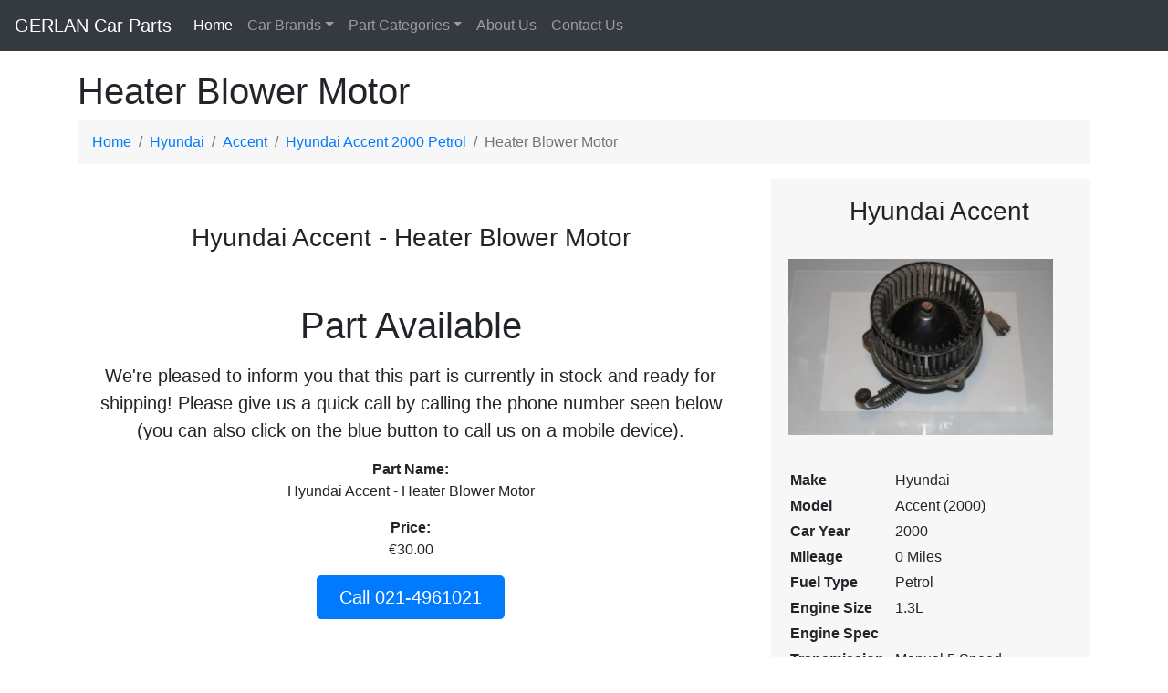

--- FILE ---
content_type: text/html
request_url: https://gerlancarparts.ie/Hyundai/Accent/263_Hyundai-Accent-2000-Petrol/8_Air-Con-and-Radiator-Heating/59_Heater-Blower-Motor/
body_size: 5262
content:
<!doctype html>
<html lang="en">
  <head>
    <meta charset="utf-8">
    <meta name="viewport" content="width=device-width, initial-scale=1, shrink-to-fit=no">
    <meta name="description" content="Hyundai Accent Heater Blower Motor - Air Con and Radiator Heating - Hyundai Accent 2000 1.3L Petrol Manual 5 Speed 3 Door Manual Windows Front, Wheels 14 inch, Blue">
<title>Hyundai Accent Heater Blower Motor - Air Con and Radiator Heating - Hyundai Accent 2000 1.3L Petrol Manual 5 Speed 3 Door Manual Windows Front, Wheels 14 inch, Blue - Gerlan Car Parts - Top Quality Used Car Parts</title>
<link rel="canonical" href="https://gerlancarparts.ie/Hyundai/Accent/263_Hyundai-Accent-2000-Petrol/8_Air-Con-and-Radiator-Heating/59_Heater-Blower-Motor/" />
<link href='https://fonts.googleapis.com/css?family=Open+Sans' rel='stylesheet' type='text/css'>
<link href="/web/css/bootstrap.min.css" rel="stylesheet">
<link href="/web/css/navbar.css" rel="stylesheet">
<link rel="stylesheet" href="//cdn.datatables.net/1.10.11/css/jquery.dataTables.min.css" type="text/css" defer/>

<meta property="og:site_name" content="Gerlan Car Parts"/><meta property="og:title" content="Hyundai Accent Heater Blower Motor - Gerlan Car Parts" /><meta property="og:image" content="http://gerlancarparts.ie/images/cbk/catalog/si/0d09dd0c9a809b903132ca374ec9bdfe_2000-Hyundai-Accent-Heater-Blower-Motor-1.3L-Petrol.jpg"/><meta property="og:description" content="Hyundai Accent Heater Blower Motor - Gerlan Car Parts" /><meta property="og:url" content="http://gerlancarparts.ie/Hyundai/Accent/263_Hyundai-Accent-2000-Petrol/8_Air-Con-and-Radiator-Heating/59_Heater-Blower-Motor/" /><meta property="og:type" content="product" /><meta property="og:price:amount" content="30.00" /><meta property="og:price:currency" content="EUR" /><meta name="google-site-verification" content="MSdEW8Kw1BpRvPD3nG9P1wdbnC0ak6FDKao4eMq55Co" />
<script type="text/javascript" src="/web/js/jquery-3.6.3.slim.min.js"></script>
<script src="/web/js/bootstrap.min.js" defer></script>
<script src="/web/js/bootstrap-autocomplete.js" defer></script>
<script src="/web/js/popper.min.js" defer></script>

<style>
table.dataTable tbody th, table.dataTable tbody td {
    padding: 7px 10px !important;
}
ol.breadcrumb {
	background-color: #f7f7f7 !important;
}
</style>
<script async src="https://www.googletagmanager.com/gtag/js?id=UA-24988015-1"></script>
<script>
  window.dataLayer = window.dataLayer || [];
  function gtag(){dataLayer.push(arguments);}
  gtag('js', new Date());

  gtag('config', 'UA-24988015-1');
</script>
</head>
<body>

<!-- TEST -->
<nav class="navbar navbar-expand-sm navbar-dark bg-dark">
      <a class="navbar-brand" href="/">GERLAN Car Parts</a>
      <button class="navbar-toggler" type="button" data-toggle="collapse" data-target="#navbarsExample03" aria-controls="navbarsExample03" aria-expanded="false" aria-label="Toggle navigation">
        <span class="navbar-toggler-icon"></span>
      </button>

      <div class="collapse navbar-collapse" id="navbarsExample03">
        <ul class="navbar-nav mr-auto">
          <li class="nav-item active">
            <a class="nav-link" href="/">Home <span class="sr-only">(current)</span></a>
          </li>
          <li class="nav-item dropdown">
            <a class="nav-link dropdown-toggle" href="#" id="dropdown03" data-toggle="dropdown" aria-haspopup="true" aria-expanded="false">Car Brands</a>
            <div class="dropdown-menu" aria-labelledby="dropdown03">
            <a class="dropdown-item" href="https://gerlancarparts.ie/Audi/">Audi</a><a class="dropdown-item" href="https://gerlancarparts.ie/Citroen/">Citroen</a><a class="dropdown-item" href="https://gerlancarparts.ie/Dacia/">Dacia</a><a class="dropdown-item" href="https://gerlancarparts.ie/Fiat/">Fiat</a><a class="dropdown-item" href="https://gerlancarparts.ie/Ford/">Ford</a><a class="dropdown-item" href="https://gerlancarparts.ie/Honda/">Honda</a><a class="dropdown-item" href="https://gerlancarparts.ie/Hyundai/">Hyundai</a><a class="dropdown-item" href="https://gerlancarparts.ie/Kia/">Kia</a><a class="dropdown-item" href="https://gerlancarparts.ie/Mazda/">Mazda</a><a class="dropdown-item" href="https://gerlancarparts.ie/Mini/">Mini</a><a class="dropdown-item" href="https://gerlancarparts.ie/Mitsubishi/">Mitsubishi</a><a class="dropdown-item" href="https://gerlancarparts.ie/Nissan/">Nissan</a><a class="dropdown-item" href="https://gerlancarparts.ie/Opel/">Opel</a><a class="dropdown-item" href="https://gerlancarparts.ie/Peugeot/">Peugeot</a><a class="dropdown-item" href="https://gerlancarparts.ie/Renault/">Renault</a><a class="dropdown-item" href="https://gerlancarparts.ie/Rover/">Rover</a><a class="dropdown-item" href="https://gerlancarparts.ie/Seat/">Seat</a><a class="dropdown-item" href="https://gerlancarparts.ie/Skoda/">Skoda</a><a class="dropdown-item" href="https://gerlancarparts.ie/Suzuki/">Suzuki</a><a class="dropdown-item" href="https://gerlancarparts.ie/Toyota/">Toyota</a><a class="dropdown-item" href="https://gerlancarparts.ie/Volkswagen/">Volkswagen</a><a class="dropdown-item" href="https://gerlancarparts.ie/Volvo/">Volvo</a>            </div>
          </li>
          <li class="nav-item dropdown">
            <a class="nav-link dropdown-toggle" href="#" id="dropdown04" data-toggle="dropdown" aria-haspopup="true" aria-expanded="false">Part Categories</a>
            <div class="dropdown-menu" aria-labelledby="dropdown04">
            <a class="dropdown-item" href="https://gerlancarparts.ie/category/Body-Parts-Front/">Body Parts Front</a><a class="dropdown-item" href="https://gerlancarparts.ie/category/Door-Parts/">Door Parts</a><a class="dropdown-item" href="https://gerlancarparts.ie/category/Interior-Parts/">Interior Parts</a><a class="dropdown-item" href="https://gerlancarparts.ie/category/Engine-Parts/">Engine Parts</a><a class="dropdown-item" href="https://gerlancarparts.ie/category/Brake-Parts/">Brake Parts</a><a class="dropdown-item" href="https://gerlancarparts.ie/category/Steering-and-Suspension-Parts/">Steering and Suspension Parts</a><a class="dropdown-item" href="https://gerlancarparts.ie/category/Air-Con-and-Heating-System/">Air Con and Heating System</a><a class="dropdown-item" href="https://gerlancarparts.ie/category/Exhaust-system/">Exhaust system</a><a class="dropdown-item" href="https://gerlancarparts.ie/category/Gearbox-Clutch-Transmission/">Gearbox Clutch Transmission</a><a class="dropdown-item" href="https://gerlancarparts.ie/category/Electrical-Miscellaneous/">Electrical Miscellaneous</a><a class="dropdown-item" href="https://gerlancarparts.ie/category/Body-Parts-Rear/">Body Parts Rear</a><a class="dropdown-item" href="https://gerlancarparts.ie/category/Body-Shell/">Body Shell</a><a class="dropdown-item" href="https://gerlancarparts.ie/category/Glass/">Glass</a><a class="dropdown-item" href="https://gerlancarparts.ie/category/Windscreen-Cleaning-System/">Windscreen Cleaning System</a><a class="dropdown-item" href="https://gerlancarparts.ie/category/Fuel-System/">Fuel System</a><a class="dropdown-item" href="https://gerlancarparts.ie/category/Wheels-and-Tyres/">Wheels and Tyres</a><a class="dropdown-item" href="https://gerlancarparts.ie/category/Air-Intake-System/">Air Intake System</a><a class="dropdown-item" href="https://gerlancarparts.ie/category/Axle-and-Subframe-Parts/">Axle and Subframe Parts</a>            </div>
          </li>
          <li class="nav-item">
            <a class="nav-link" href="https://gerlancarparts.ie/page-aboutus">About Us</a>
          </li>
          <li class="nav-item">
            <a class="nav-link" href="https://gerlancarparts.ie/page-contactus">Contact Us</a>
          </li>
        </ul>
        <!--form class="form-inline my-2 my-md-0">
          <input class="form-control" type="text" placeholder="Search">
        </form-->
      </div>
    </nav>

<div class="container">
<main role="main"><div itemscope itemtype="http://schema.org/Product"><meta itemprop="name" content="Hyundai Accent 2000 1.3L Petrol Heater Blower Motor" /><h1>Heater Blower Motor</h1>
	<nav aria-label="breadcrumb">
	  <ol class="breadcrumb" itemscope itemtype="http://schema.org/BreadcrumbList">
	    <li class="breadcrumb-item" itemprop="itemListElement" itemscope itemtype="http://schema.org/ListItem"><a href="/" itemprop="item"><span itemprop="name">Home</span></a><meta itemprop="position" content="1" /></li>
	    <li class="breadcrumb-item" itemprop="itemListElement" itemscope itemtype="http://schema.org/ListItem"><a href="/Hyundai/" itemprop="item"><span itemprop="name">Hyundai</span></a><meta itemprop="position" content="2" /></li>
	    <li class="breadcrumb-item" itemprop="itemListElement" itemscope itemtype="http://schema.org/ListItem"><a href="/Hyundai/Accent/" itemprop="item"><span itemprop="name">Accent</span></a><meta itemprop="position" content="3" /></li>
	    <li class="breadcrumb-item" itemprop="itemListElement" itemscope itemtype="http://schema.org/ListItem"><a href="/Hyundai/Accent/263_Hyundai-Accent-2000-Petrol/" itemprop="item"><span itemprop="name">Hyundai Accent 2000 Petrol</span></a><meta itemprop="position" content="4" /></li>
	    <li class="breadcrumb-item active" aria-current="page" itemprop="itemListElement" itemscope itemtype="http://schema.org/ListItem"><span itemprop="name">Heater Blower Motor</span><meta itemprop="position" content="5" /></li>
	  </ol>
	</nav>
		
<div class="row mb-3 text-center">

<div class="col-md-8 mt-5">



	<a href="/images/cbk/catalog/Heater Fan Blowers/Heater_Fan_Blower_No313.JPG"><img src="/images/cbk/catalog/Heater Fan Blowers/Heater_Fan_Blower_No313.JPG" width="290" style="display: none;" loading="lazy"></a>
<a href="/images/cbk/catalog/Heater Fan Blowers/Heater_Fan_Blower_No312.JPG"><img src="/images/cbk/catalog/Heater Fan Blowers/Heater_Fan_Blower_No312.JPG" width="290" style="display: none;" loading="lazy"></a>
<a href="/images/cbk/catalog/Heater Fan Blowers/Heater_Fan_Blower_No315.JPG"><img src="/images/cbk/catalog/Heater Fan Blowers/Heater_Fan_Blower_No315.JPG" width="290" style="display: none;" loading="lazy"></a>
<a href="/images/cbk/catalog/Heater Fan Blowers/Heater_Fan_Blower_No314.JPG"><img src="/images/cbk/catalog/Heater Fan Blowers/Heater_Fan_Blower_No314.JPG" width="290" style="display: none;" loading="lazy"></a>
<meta itemprop="image" content="https://gerlancarparts.ie/images/cbk/catalog/si/0d09dd0c9a809b903132ca374ec9bdfe_2000-Hyundai-Accent-Heater-Blower-Motor-1.3L-Petrol.jpg" />



	<h3>Hyundai Accent - Heater Blower Motor</h3>	
	
<script>
function alphaOnly(evt) 
{ 
    var charCode = (evt.which) ? evt.which : window.event.keyCode; 
 
    if (charCode <= 13) 
    { 
        return true; 
    } 
    else 
    { 
        var keyChar = String.fromCharCode(charCode); 
        var re = /[-0-9.]/ 
        return re.test(keyChar); 
    } 
}

function alphaNumOnly(evt) 
{ 
    var charCode = (evt.which) ? evt.which : window.event.keyCode; 
 
    if (charCode <= 13) 
    { 
        return true; 
    } 
    else 
    { 
        var keyChar = String.fromCharCode(charCode); 
        var re = /[a-zA-Z-0-9.]/ 
        return re.test(keyChar); 
    } 
}
</script>



<form action="/cart" name="enquiry" method="POST">
<input type="hidden" name="productid" value="263">
<input type="hidden" name="partid" value="59">
<input type="hidden" name="addtocart" value="1">



<script>

function submitform()
{
	if(document.getElementById('mobileno').value == '' && document.getElementById('email').value == '') 
	{
		alert('Please provide your mobile phone number or email address and correct Car Registration number before proceeding.');
	}
	else if(document.getElementById('carreg').value == '') 
	{
		alert('Please provide your correct Car Registration number before proceeding.');
	}
	else
	{
		document.forms[0].submit();
	}
}

</script>
<br><br>

	<span itemprop="offers" itemscope itemtype="http://schema.org/Offer" itemscope>
	<meta itemprop="priceCurrency" content="EUR" />
	<link itemprop="itemCondition" href="https://schema.org/UsedCondition" />
<link itemprop="availability" href="https://schema.org/InStock" />
	


<div class="container">
        <h1 class="display-5 fw-bold lh-1 mb-3">Part Available</h1>
        <p class="lead">We're pleased to inform you that this part is currently in stock and ready for shipping! Please give us a quick call by calling the phone number seen below (you can also click on the blue button to call us on a mobile device).</p>
        <p><strong>Part Name:</strong><br />Hyundai Accent - Heater Blower Motor</p>
        <p><strong>Price:</strong><br />&euro;<span itemprop="price">30.00</span></p>
        <div class="">
          <a href="tel:+353214961021"><button type="button" class="btn btn-primary btn-lg px-4 me-md-2">Call 021-4961021</button></a>
          <!--button type="button" class="btn btn-outline-secondary btn-lg px-4">Default</button-->
        </div>
      </div>



	<!--h2>Part Available</h2-->
	<!--table>
	
	<tr><th>Part Name</th><td>Hyundai Accent - Heater Blower Motor</td></tr>
	<tr><th>Price</th><td>&euro;30.00</td></tr>
	<tr><th>Buy Now</th><td><a href="tel:+353214961021"><button>Call 021-4961021</button></a></td></tr>
	
	<!--tr><td></td><td><img src="http://gerlancarparts.ie/images//instock-logo.png" width="200" height="52" alt="This Part Is Currently In Stock"></td></tr>
	</table-->
	
	</span>
	<br>
	<br>
	<br>
	<br>


</form>

	
	
	
	
	




</div><div class="col-12 col-md-4">

<div style="background-color: DADADA;">


<table cellpadding="0" cellspacing="0" border="0" style="background-color: #f7f7f7; margin-bottom: 8px; width: 100%;" height="600">
	<tr>
		<td align="center" style="padding-left: 18px; padding-top: 18px; padding-bottom: 18px;">
	
	<table align="center" width="100%">
	<tr><td colspan="3" align="center"><h3>Hyundai Accent</h3></td></tr>
	<tr><td colspan="3" align="center">&nbsp;</td></tr>
	<tr>
	
	<td> <style type="text/css"> 
	#gallery_container {
		margin: 0px;
	}
	#myGallery {
		margin: 0px;
	}
</style> 
 <!--script type="text/javascript" src="http://www.gerlancarparts.ie/galleryview/js/jquery1.6.js"></script-->
 


 <div id="galcontainer" style="width: 308px; height: 217px; overflow: hidden;"><div id="foo"><a href="/images/cbk/catalog/si/0d09dd0c9a809b903132ca374ec9bdfe_2000-Hyundai-Accent-Heater-Blower-Motor-1.3L-Petrol.jpg"><img src="/images/cbk/catalog/si/0d09dd0c9a809b903132ca374ec9bdfe_2000-Hyundai-Accent-Heater-Blower-Motor-1.3L-Petrol.jpg" width="290" alt="Click Image to see more" title="Click Image to see more" loading="lazy"></a>
</div> </div><div style="padding: 5px; width: 290px; text-align: center;"></div>
 
</td></tr>
	
	

	<tr><td>
	
	<table cellpadding="2" cellspacing="2">
	<tr><td><b>Make</b></td><td><span itemprop="brand">Hyundai</span></td></tr>
	<tr><td><b>Model</b></td><td>Accent (2000)</td></tr>
	<tr><td><b>Car Year</b></td><td>2000</td></tr>
	<tr><td><b>Mileage</b></td><td>0 Miles</td></tr>
	<tr><td><b>Fuel Type</b></td><td>Petrol</td></tr>
	<tr><td><b>Engine Size</b></td><td>1.3L</td></tr>
	<tr><td><b>Engine Spec</b></td><td></td></tr>
	<tr><td><b>Transmission</b>&nbsp;&nbsp;</td><td>Manual 5 Speed</td></tr>
	<tr><td><b>Doors</b></td><td>3</td></tr>
	<tr><td><b>Spec</b>&nbsp;&nbsp;&nbsp;&nbsp;</td><td>Manual Windows Front, Wheels 14 inch, Blue</td></tr>
	</table>
	
	</td></tr></table>
		</td>
	</tr>
	</table>
	</div>
	
	</div>
	
	
	


</div>




<script type="text/javascript">

jQuery(document).ready(function() {
		/*jQuery('#myGallery').galleryView({
			  panel_width: 290,
      		  panel_height: 217,
			  transition_interval: 100000,
			  show_filmstrip: false							
		});*/
		
		//Examples of how to assign the ColorBox event to elements
				//jQuery(".iframe").colorbox({iframe:true, width:"550", height:"280"});
			
				
				//Example of preserving a JavaScript event for inline calls.
				jQuery("#click").click(function(){ 
					jQuery('#click').css({"background-color":"#f00", "color":"#fff", "cursor":"inherit"}).text("Open this window again and this message will still be here.");
					return false;
				});

		//jQuery('#foo a').lightBox();
				
	});
	
</script></main>
<!--/div-->

</div>

<!--table width="700" align="center">










<tr><td valign="top"><div class="fb-like" data-href="https://www.facebook.com/pages/Gerlan-Car-Parts/441852335883485" data-layout="button" data-action="like" data-show-faces="false" data-share="true"></div><br></td><td valign="top"></td><td valign="top"><br><img src="" border="0" height="50"></td></tr>


<br>
<br>






















</table-->


    <!--script src="https://code.jquery.com/jquery-3.2.1.slim.min.js" integrity="sha384-KJ3o2DKtIkvYIK3UENzmM7KCkRr/rE9/Qpg6aAZGJwFDMVNA/GpGFF93hXpG5KkN" crossorigin="anonymous"></script>
    <script>window.jQuery || document.write('<script src="../../assets/js/vendor/jquery-slim.min.js"><\/script>')</script>
    <script src="https://getbootstrap.com/docs/4.0/assets/js/vendor/popper.min.js"></script>
    <script src="https://getbootstrap.com/docs/4.0/dist/js/bootstrap.min.js"></script-->


<div class="container">
  <footer class="row row-cols-1 row-cols-sm-2 row-cols-md-5 py-5 my-5 border-top">
    <div class="col-sm-6 col-md-3 mb-3">
      <!--a href="/" class="d-flex align-items-center mb-3 link-dark text-decoration-none">
        <svg class="bi me-2" width="40" height="32"><use xlink:href="#bootstrap"></use></svg>
      </a-->
      <p class="text-muted">Gerlan Car Parts © 2025</p>
    </div>

    <div class="col-sm-6 col-md-3 mb-3">

    </div>

    <div class="col-sm-6 col-md-3 mb-3 text-right">
      <h5>Useful Information</h5>
      <ul class="nav flex-column">
        <li class="nav-item mb-2"><a href="/" class="nav-link p-0 text-muted">Home</a></li>
        <li class="nav-item mb-2"><a href="#" class="nav-link p-0 text-muted">Shipping</a></li>
        <li class="nav-item mb-2"><a href="#" class="nav-link p-0 text-muted">Privacy Policy</a></li>
        <li class="nav-item mb-2"><a href="https://gerlancarparts.ie/page-aboutus" class="nav-link p-0 text-muted">About Us</a></li>
        <li class="nav-item mb-2"><a href="https://gerlancarparts.ie/page-contactus" class="nav-link p-0 text-muted">Contact Us</a></li>
      </ul>
    </div>

    <div class="col-sm-6 col-md-3 mb-3 text-right">
      <h5>Contact Us</h5>
      <ul class="nav flex-column">
        <li class="nav-item mb-2">Gerlan Car Parts<br />
Rutland Street<br />
Cork City<br />
Co. Cork<br />
Ireland<br />
      </ul>
    </div>
  </footer>
</div>

<script type='text/javascript'>
  window.smartlook||(function(d) {
    var o=smartlook=function(){ o.api.push(arguments)},h=d.getElementsByTagName('head')[0];
    var c=d.createElement('script');o.api=new Array();c.async=true;c.type='text/javascript';
    c.charset='utf-8';c.src='https://web-sdk.smartlook.com/recorder.js';h.appendChild(c);
    })(document);
    smartlook('init', '243b631068137d908d83159c958f686f8cef8029', { region: 'eu' });
</script>

<script defer src="https://static.cloudflareinsights.com/beacon.min.js/vcd15cbe7772f49c399c6a5babf22c1241717689176015" integrity="sha512-ZpsOmlRQV6y907TI0dKBHq9Md29nnaEIPlkf84rnaERnq6zvWvPUqr2ft8M1aS28oN72PdrCzSjY4U6VaAw1EQ==" data-cf-beacon='{"version":"2024.11.0","token":"48f73c63623145dda590d136f8333b99","r":1,"server_timing":{"name":{"cfCacheStatus":true,"cfEdge":true,"cfExtPri":true,"cfL4":true,"cfOrigin":true,"cfSpeedBrain":true},"location_startswith":null}}' crossorigin="anonymous"></script>
</body>
</html>

--- FILE ---
content_type: text/css
request_url: https://gerlancarparts.ie/web/css/navbar.css
body_size: -271
content:
body {
  padding-bottom: 20px;
}

.navbar {
  margin-bottom: 20px;
}

.brandlogo {
	width: 70px !important;
	height: 70px !important;
}